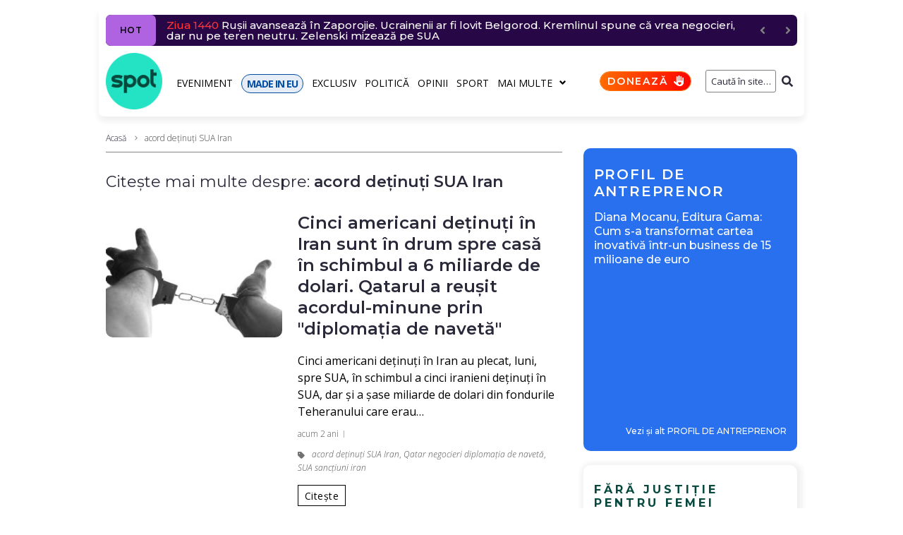

--- FILE ---
content_type: text/javascript;charset=utf-8
request_url: https://id.cxense.com/public/user/id?json=%7B%22identities%22%3A%5B%7B%22type%22%3A%22ckp%22%2C%22id%22%3A%22ml55g8y4ey3urkyz%22%7D%2C%7B%22type%22%3A%22lst%22%2C%22id%22%3A%22lqm3im87knym3v5zx9gbnikz3%22%7D%2C%7B%22type%22%3A%22cst%22%2C%22id%22%3A%22lqm3im87knym3v5zx9gbnikz3%22%7D%5D%7D&callback=cXJsonpCB1
body_size: 188
content:
/**/
cXJsonpCB1({"httpStatus":200,"response":{"userId":"cx:3gz32qhd4tdi3qw4mvzmr53eg:333kgcbd9hn3p","newUser":true}})

--- FILE ---
content_type: text/javascript;charset=utf-8
request_url: https://p1cluster.cxense.com/p1.js
body_size: 99
content:
cX.library.onP1('lqm3im87knym3v5zx9gbnikz3');
